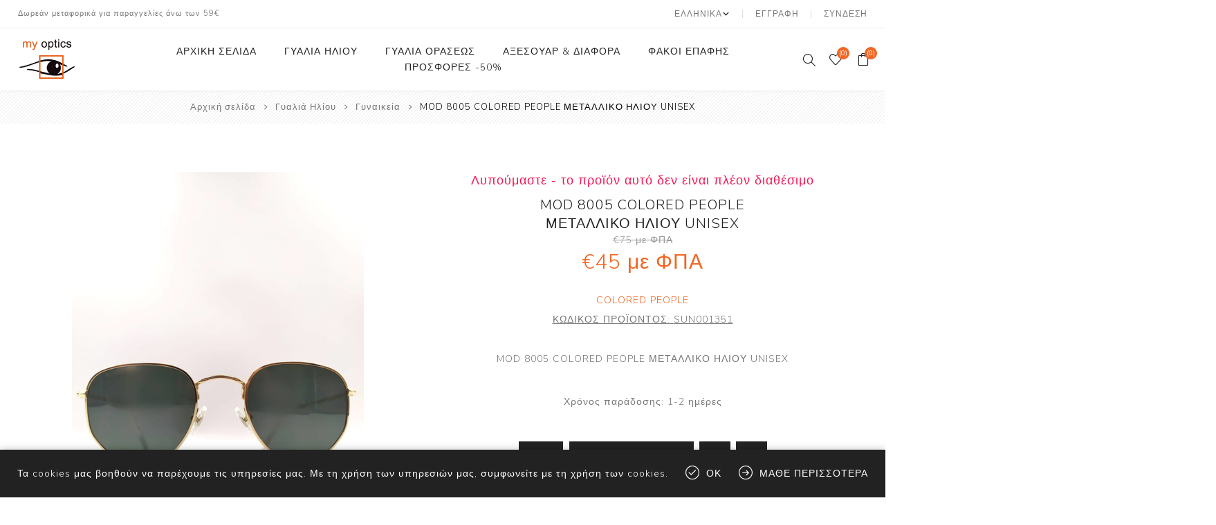

--- FILE ---
content_type: text/html; charset=utf-8
request_url: https://my-optics.gr/product-2659
body_size: 16440
content:
<!DOCTYPE html><html lang=el class=html-product-details-page><head><title>&#x3A3;&#x39F;&#x3AA;&#x39B;&#x395;&#x39D;&#x3A4;&#x391;&#x39A;&#x397; &#x39D;&#x399;&#x39A;. &#x39C;&#x391;&#x3A1;&#x399;&#x391; - &#x39A;&#x3B1;&#x3C4;&#x3AC;&#x3C3;&#x3C4;&#x3B7;&#x3BC;&#x3B1; &#x39F;&#x3C0;&#x3C4;&#x3B9;&#x3BA;&#x3CE;&#x3BD;. MOD 8005 COLORED PEOPLE &#x39C;&#x395;&#x3A4;&#x391;&#x39B;&#x39B;&#x399;&#x39A;&#x39F; &#x397;&#x39B;&#x399;&#x39F;&#x3A5; UNISEX</title><meta charset=UTF-8><meta name=description content="MOD 8005 COLORED PEOPLE ΜΕΤΑΛΛΙΚΟ ΗΛΙΟΥ UNISEX"><meta name=keywords content="Γυαλιά Ηλίου,Γυαλιά Οράσεως,Οπτικά,Καθαριστικά Οπτικών"><meta name=generator content=nopCommerce><meta name=viewport content="width=device-width, initial-scale=1.0, user-scalable=0, minimum-scale=1.0, maximum-scale=1.0"><link href="https://fonts.googleapis.com/css?family=Nunito+Sans:300,400,800&amp;subset=latin-ext&amp;display=swap" rel=stylesheet><meta property=og:type content=product><meta property=og:title content="MOD 8005 COLORED PEOPLE ΜΕΤΑΛΛΙΚΟ ΗΛΙΟΥ UNISEX"><meta property=og:description content="MOD 8005 COLORED PEOPLE ΜΕΤΑΛΛΙΚΟ ΗΛΙΟΥ UNISEX"><meta property=og:image content=https://my-optics.gr/images/thumbs/0022709_3016-001_750.jpg><meta property=og:image:url content=https://my-optics.gr/images/thumbs/0022709_3016-001_750.jpg><meta property=og:url content=https://my-optics.gr/product-2659><meta property=og:site_name content="Κατάστημα Οπτικών ΣΟΪΛΕΝΤΑΚΗ ΝΙΚ. ΜΑΡΙΑ"><meta property=twitter:card content=summary><meta property=twitter:site content="Κατάστημα Οπτικών ΣΟΪΛΕΝΤΑΚΗ ΝΙΚ. ΜΑΡΙΑ"><meta property=twitter:title content="MOD 8005 COLORED PEOPLE ΜΕΤΑΛΛΙΚΟ ΗΛΙΟΥ UNISEX"><meta property=twitter:description content="MOD 8005 COLORED PEOPLE ΜΕΤΑΛΛΙΚΟ ΗΛΙΟΥ UNISEX"><meta property=twitter:image content=https://my-optics.gr/images/thumbs/0022709_3016-001_750.jpg><meta property=twitter:url content=https://my-optics.gr/product-2659><link href=/Themes/Avenue/Content/css/styles.css rel=stylesheet><link href=/Themes/Avenue/Content/css/footable.css rel=stylesheet><link href=/Themes/Avenue/Content/css/mobile.css rel=stylesheet><link href=/Themes/Avenue/Content/css/480.css rel=stylesheet><link href=/Themes/Avenue/Content/css/768.css rel=stylesheet><link href=/Themes/Avenue/Content/css/1024.css rel=stylesheet><link href=/Themes/Avenue/Content/css/1200.css rel=stylesheet><link href=/Themes/Avenue/Content/css/1500.css rel=stylesheet><link href=/Themes/Avenue/Content/css/msie.css rel=stylesheet><link href=/Plugins/SevenSpikes.Core/Styles/perfect-scrollbar.min.css rel=stylesheet><link href=/Plugins/SevenSpikes.Nop.Plugins.CloudZoom/Themes/Avenue/Content/cloud-zoom/CloudZoom.css rel=stylesheet><link href=/lib/magnific-popup/magnific-popup.css rel=stylesheet><link href=/Plugins/SevenSpikes.Nop.Plugins.PrevNextProduct/Themes/Avenue/Content/prevnextproduct.css rel=stylesheet><link href=/Plugins/SevenSpikes.Nop.Plugins.MegaMenu/Themes/Avenue/Content/MegaMenu.css rel=stylesheet><link href=/Plugins/SevenSpikes.Nop.Plugins.InstantSearch/Themes/Avenue/Content/InstantSearch.css rel=stylesheet><link href=/Plugins/SevenSpikes.Nop.Plugins.AjaxCart/Themes/Avenue/Content/ajaxCart.css rel=stylesheet><link href=/Plugins/SevenSpikes.Nop.Plugins.ProductRibbons/Styles/Ribbons.common.css rel=stylesheet><link href=/Plugins/SevenSpikes.Nop.Plugins.ProductRibbons/Themes/Avenue/Content/Ribbons.css rel=stylesheet><link href=/Plugins/SevenSpikes.Nop.Plugins.QuickView/Themes/Avenue/Content/QuickView.css rel=stylesheet><link href=/lib/fineuploader/fine-uploader.min.css rel=stylesheet><link href="/Themes/Avenue/Content/css/theme.custom-1.css?v=23" rel=stylesheet><link rel=canonical href=https://my-optics.gr/product-2659><link rel=apple-touch-icon sizes=180x180 href=/icons/icons_0/apple-touch-icon.png><link rel=icon type=image/png sizes=32x32 href=/icons/icons_0/favicon-32x32.png><link rel=icon type=image/png sizes=192x192 href=/icons/icons_0/android-chrome-192x192.png><link rel=icon type=image/png sizes=16x16 href=/icons/icons_0/favicon-16x16.png><link rel=manifest href=/icons/icons_0/site.webmanifest><link rel=mask-icon href=/icons/icons_0/safari-pinned-tab.svg color=#5bbad5><link rel="shortcut icon" href=/icons/icons_0/favicon.ico><meta name=msapplication-TileColor content=#2d89ef><meta name=msapplication-TileImage content=/icons/icons_0/mstile-144x144.png><meta name=msapplication-config content=/icons/icons_0/browserconfig.xml><meta name=theme-color content=#ffffff><body class=product-details-page-body><div class=ajax-loading-block-window style=display:none></div><div id=dialog-notifications-success title=Ειδοποίηση style=display:none></div><div id=dialog-notifications-error title=Σφάλμα style=display:none></div><div id=dialog-notifications-warning title=Προειδοποίηση style=display:none></div><div id=bar-notification class=bar-notification-container data-close=Κλείσιμο></div><!--[if lte IE 8]><div style=clear:both;height:59px;text-align:center;position:relative><a href=http://www.microsoft.com/windows/internet-explorer/default.aspx target=_blank> <img src=/Themes/Avenue/Content/img/ie_warning.jpg height=42 width=820 alt="You are using an outdated browser. For a faster, safer browsing experience, upgrade for free today."> </a></div><![endif]--><div class="master-wrapper-page standard-gallery"><div class=overlayOffCanvas></div><div class=header-wrapper><div class=header><div class=header-upper><div class=header-text><span>Δωρεάν μεταφορικά για παραγγελίες άνω των 59€</span></div><div class="profile-links responsive-nav-content"><div class=responsive-nav-head><span class=text>Profile</span> <span class="button close-links"></span></div><div class=responsive-nav-body><div class=header-links><ul><li><a href="/register?returnUrl=%2Fproduct-2659" class=ico-register>Εγγραφή</a><li><a href="/login?returnUrl=%2Fproduct-2659" class=ico-login>Σύνδεση</a><li id=wishlistlink><a href=/wishlist class=ico-wishlist> <span class=wishlist-label>Αγαπημένα</span> <span class="wishlist-qty counter">(0)</span> </a><li id=topcartlink><a href=/cart class=ico-cart> <span class=cart-label>Καλάθι αγορών</span> <span class="cart-qty counter">(0)</span> </a></ul></div><div class=header-selects><div class=language-selector><select id=customerlanguage name=customerlanguage onchange=setLocation(this.value) aria-label="Επιλογή γλώσσας"><option selected value="https://my-optics.gr/changelanguage/2?returnUrl=%2Fproduct-2659">&#x395;&#x3BB;&#x3BB;&#x3B7;&#x3BD;&#x3B9;&#x3BA;&#x3AC;<option value="https://my-optics.gr/changelanguage/1?returnUrl=%2Fproduct-2659">English</select></div></div></div></div></div><div class=header-lower><div class=header-lower-inner><div class="header-logo-wrapper table-cell"><div class="nav-button menu-button"><span class=trigger title=Menu></span></div><div class=header-logo><a href="/" class=logo> <img alt="Κατάστημα Οπτικών ΣΟΪΛΕΝΤΑΚΗ ΝΙΚ. ΜΑΡΙΑ" src="https://www.my-optics.gr/images/thumbs/0015882_0005840_my-optics-logo-150 (1).jpeg"></a></div></div><div class="header-menu table-cell responsive-nav-content"><div class=responsive-nav-head><span class=text>Menu</span> <span class="button close-menu"></span></div><ul class=mega-menu data-isrtlenabled=false data-enableclickfordropdown=false><li><a href="/" title="Αρχική Σελίδα"><span> &#x391;&#x3C1;&#x3C7;&#x3B9;&#x3BA;&#x3AE; &#x3A3;&#x3B5;&#x3BB;&#x3AF;&#x3B4;&#x3B1;</span></a><li class="has-sublist with-dropdown-in-grid"><a class=with-subcategories href=/category-1><span>&#x393;&#x3C5;&#x3B1;&#x3BB;&#x3B9;&#x3AC; &#x397;&#x3BB;&#x3AF;&#x3BF;&#x3C5;</span></a><div class="dropdown categories fullWidth boxes-4"><div class=row-wrapper><div class=row><div class=box><div class=title><a href=/%CE%B3%CF%85%CE%BD%CE%B1%CE%B9%CE%BA%CE%B5%CE%AF%CE%B1 title=Γυναικεία><span>&#x393;&#x3C5;&#x3BD;&#x3B1;&#x3B9;&#x3BA;&#x3B5;&#x3AF;&#x3B1;</span></a></div><div class=picture><a href=/%CE%B3%CF%85%CE%BD%CE%B1%CE%B9%CE%BA%CE%B5%CE%AF%CE%B1 title="Εμφάνιση προϊόντων κατηγορίας Γυναικεία"> <img class=lazy alt="Εικόνα για την κατηγορία Γυναικεία" src="[data-uri]" data-original=https://www.my-optics.gr/images/thumbs/0000281_290.jpeg> </a></div></div><div class=box><div class=title><a href=/%CE%B1%CE%BD%CE%B4%CF%81%CE%B9%CE%BA%CE%AC title=Ανδρικά><span>&#x391;&#x3BD;&#x3B4;&#x3C1;&#x3B9;&#x3BA;&#x3AC;</span></a></div><div class=picture><a href=/%CE%B1%CE%BD%CE%B4%CF%81%CE%B9%CE%BA%CE%AC title="Εμφάνιση προϊόντων κατηγορίας Ανδρικά"> <img class=lazy alt="Εικόνα για την κατηγορία Ανδρικά" src="[data-uri]" data-original=https://www.my-optics.gr/images/thumbs/0000282_290.jpeg> </a></div></div><div class=box><div class=title><a href=/%CF%80%CE%B1%CE%B9%CE%B4%CE%B9%CE%BA%CE%AC title=Παιδικά><span>&#x3A0;&#x3B1;&#x3B9;&#x3B4;&#x3B9;&#x3BA;&#x3AC;</span></a></div><div class=picture><a href=/%CF%80%CE%B1%CE%B9%CE%B4%CE%B9%CE%BA%CE%AC title="Εμφάνιση προϊόντων κατηγορίας Παιδικά"> <img class=lazy alt="Εικόνα για την κατηγορία Παιδικά" src="[data-uri]" data-original="https://www.my-optics.gr/images/thumbs/0025946_kids sun3.jpg_290.jpg"> </a></div></div><div class=empty-box></div></div></div></div><li class="has-sublist with-dropdown-in-grid"><a class=with-subcategories href=/category-2><span>&#x393;&#x3C5;&#x3B1;&#x3BB;&#x3B9;&#x3AC; &#x39F;&#x3C1;&#x3AC;&#x3C3;&#x3B5;&#x3C9;&#x3C2;</span></a><div class="dropdown categories fullWidth boxes-4"><div class=row-wrapper><div class=row><div class=box><div class=title><a href=/%CE%B3%CF%85%CE%BD%CE%B1%CE%B9%CE%BA%CE%B5%CE%AF%CE%B1-2 title=Γυναικεία><span>&#x393;&#x3C5;&#x3BD;&#x3B1;&#x3B9;&#x3BA;&#x3B5;&#x3AF;&#x3B1;</span></a></div><div class=picture><a href=/%CE%B3%CF%85%CE%BD%CE%B1%CE%B9%CE%BA%CE%B5%CE%AF%CE%B1-2 title="Εμφάνιση προϊόντων κατηγορίας Γυναικεία"> <img class=lazy alt="Εικόνα για την κατηγορία Γυναικεία" src="[data-uri]" data-original=https://www.my-optics.gr/images/thumbs/0000289_290.jpeg> </a></div></div><div class=box><div class=title><a href=/%CE%B1%CE%BD%CE%B4%CF%81%CE%B9%CE%BA%CE%AC-2 title=Ανδρικά><span>&#x391;&#x3BD;&#x3B4;&#x3C1;&#x3B9;&#x3BA;&#x3AC;</span></a></div><div class=picture><a href=/%CE%B1%CE%BD%CE%B4%CF%81%CE%B9%CE%BA%CE%AC-2 title="Εμφάνιση προϊόντων κατηγορίας Ανδρικά"> <img class=lazy alt="Εικόνα για την κατηγορία Ανδρικά" src="[data-uri]" data-original=https://www.my-optics.gr/images/thumbs/0000285_290.jpeg> </a></div></div><div class=box><div class=title><a href=/%CF%80%CE%B1%CE%B9%CE%B4%CE%B9%CE%BA%CE%AC-2 title=Παιδικά><span>&#x3A0;&#x3B1;&#x3B9;&#x3B4;&#x3B9;&#x3BA;&#x3AC;</span></a></div><div class=picture><a href=/%CF%80%CE%B1%CE%B9%CE%B4%CE%B9%CE%BA%CE%AC-2 title="Εμφάνιση προϊόντων κατηγορίας Παιδικά"> <img class=lazy alt="Εικόνα για την κατηγορία Παιδικά" src="[data-uri]" data-original="https://www.my-optics.gr/images/thumbs/0025948_KIDS EYE.jpg_290.jpg"> </a></div></div><div class=empty-box></div></div></div></div><li class="has-sublist with-dropdown-in-grid"><a class=with-subcategories href=/%CE%B1%CE%BE%CE%B5%CF%83%CE%BF%CF%85%CE%AC%CF%81-%CE%B4%CE%B9%CE%AC%CF%86%CE%BF%CF%81%CE%B1><span>&#x391;&#x3BE;&#x3B5;&#x3C3;&#x3BF;&#x3C5;&#x3AC;&#x3C1; &amp; &#x394;&#x3B9;&#x3AC;&#x3C6;&#x3BF;&#x3C1;&#x3B1;</span></a><div class="dropdown categories fullWidth boxes-4"><div class=row-wrapper><div class=row><div class=box><div class=title><a href=/category-16 title="Αντιθαμβωτικά Πανάκια"><span>&#x391;&#x3BD;&#x3C4;&#x3B9;&#x3B8;&#x3B1;&#x3BC;&#x3B2;&#x3C9;&#x3C4;&#x3B9;&#x3BA;&#x3AC; &#x3A0;&#x3B1;&#x3BD;&#x3AC;&#x3BA;&#x3B9;&#x3B1;</span></a></div><div class=picture><a href=/category-16 title="Εμφάνιση προϊόντων κατηγορίας Αντιθαμβωτικά Πανάκια"> <img class=lazy alt="Εικόνα για την κατηγορία Αντιθαμβωτικά Πανάκια" src="[data-uri]" data-original=https://www.my-optics.gr/images/thumbs/0025951_A1.jpg_290.jpg> </a></div></div><div class=box><div class=title><a href=/category-17 title=Κορδόνια/Αλυσίδες><span>&#x39A;&#x3BF;&#x3C1;&#x3B4;&#x3CC;&#x3BD;&#x3B9;&#x3B1;/&#x391;&#x3BB;&#x3C5;&#x3C3;&#x3AF;&#x3B4;&#x3B5;&#x3C2;</span></a></div><div class=picture><a href=/category-17 title="Εμφάνιση προϊόντων κατηγορίας Κορδόνια/Αλυσίδες"> <img class=lazy alt="Εικόνα για την κατηγορία Κορδόνια/Αλυσίδες" src="[data-uri]" data-original=https://www.my-optics.gr/images/thumbs/0025952_Z1.jpg_290.jpg> </a></div></div><div class=box><div class=title><a href=/category-18 title="Σπρέυ Καθαρισμού"><span>&#x3A3;&#x3C0;&#x3C1;&#x3AD;&#x3C5; &#x39A;&#x3B1;&#x3B8;&#x3B1;&#x3C1;&#x3B9;&#x3C3;&#x3BC;&#x3BF;&#x3CD;</span></a></div><div class=picture><a href=/category-18 title="Εμφάνιση προϊόντων κατηγορίας Σπρέυ Καθαρισμού"> <img class=lazy alt="Εικόνα για την κατηγορία Σπρέυ Καθαρισμού" src="[data-uri]" data-original=https://www.my-optics.gr/images/thumbs/0025953_A2.jpg_290.jpg> </a></div></div><div class=box><div class=title><a href=/category-19 title="Πρόσθετα Ηλίου"><span>&#x3A0;&#x3C1;&#x3CC;&#x3C3;&#x3B8;&#x3B5;&#x3C4;&#x3B1; &#x397;&#x3BB;&#x3AF;&#x3BF;&#x3C5;</span></a></div><div class=picture><a href=/category-19 title="Εμφάνιση προϊόντων κατηγορίας Πρόσθετα Ηλίου"> <img class=lazy alt="Εικόνα για την κατηγορία Πρόσθετα Ηλίου" src="[data-uri]" data-original=https://www.my-optics.gr/images/thumbs/0025954_CLIP.jpg_290.jpg> </a></div></div></div><div class=row><div class=box><div class=title><a href=/category-20 title="Έτοιμα Πρεσβυωπίας - PC"><span>&#x388;&#x3C4;&#x3BF;&#x3B9;&#x3BC;&#x3B1; &#x3A0;&#x3C1;&#x3B5;&#x3C3;&#x3B2;&#x3C5;&#x3C9;&#x3C0;&#x3AF;&#x3B1;&#x3C2; - PC</span></a></div><div class=picture><a href=/category-20 title="Εμφάνιση προϊόντων κατηγορίας Έτοιμα Πρεσβυωπίας - PC"> <img class=lazy alt="Εικόνα για την κατηγορία Έτοιμα Πρεσβυωπίας - PC" src="[data-uri]" data-original=https://www.my-optics.gr/images/thumbs/0025955_MODE.jpg_290.jpg> </a></div></div><div class=empty-box></div><div class=empty-box></div><div class=empty-box></div></div></div></div><li class="has-sublist with-dropdown-in-grid"><a class=with-subcategories href=/%CF%86%CE%B1%CE%BA%CE%BF%CE%AF-%CE%B5%CF%80%CE%B1%CF%86%CE%AE%CF%82><span>&#x3A6;&#x3B1;&#x3BA;&#x3BF;&#x3AF; &#x395;&#x3C0;&#x3B1;&#x3C6;&#x3AE;&#x3C2;</span></a><div class="dropdown categories fullWidth boxes-4"><div class=row-wrapper><div class=row><div class=box><div class=title><a href=/category-15 title="Μαλακοί Φακοί Επαφής"><span>&#x39C;&#x3B1;&#x3BB;&#x3B1;&#x3BA;&#x3BF;&#x3AF; &#x3A6;&#x3B1;&#x3BA;&#x3BF;&#x3AF; &#x395;&#x3C0;&#x3B1;&#x3C6;&#x3AE;&#x3C2;</span></a></div><div class=picture><a href=/category-15 title="Εμφάνιση προϊόντων κατηγορίας Μαλακοί Φακοί Επαφής"> <img class=lazy alt="Εικόνα για την κατηγορία Μαλακοί Φακοί Επαφής" src="[data-uri]" data-original=https://www.my-optics.gr/images/thumbs/0025950_01.jpg_290.jpg> </a></div><ul class=subcategories><li class=subcategory-item><a href=/category-13 title=Μηνιαίοι><span>&#x39C;&#x3B7;&#x3BD;&#x3B9;&#x3B1;&#x3AF;&#x3BF;&#x3B9;</span></a><li class=subcategory-item><a href=/category-14 title=Ημερήσιοι><span>&#x397;&#x3BC;&#x3B5;&#x3C1;&#x3AE;&#x3C3;&#x3B9;&#x3BF;&#x3B9;</span></a></ul></div><div class=box><div class=title><a href=/category-4 title="Υγρά Φακών Επαφής"><span>&#x3A5;&#x3B3;&#x3C1;&#x3AC; &#x3A6;&#x3B1;&#x3BA;&#x3CE;&#x3BD; &#x395;&#x3C0;&#x3B1;&#x3C6;&#x3AE;&#x3C2;</span></a></div><div class=picture><a href=/category-4 title="Εμφάνιση προϊόντων κατηγορίας Υγρά Φακών Επαφής"> <img class=lazy alt="Εικόνα για την κατηγορία Υγρά Φακών Επαφής" src="[data-uri]" data-original=https://www.my-optics.gr/images/thumbs/0025945_closeup-contact-lens-daily-cleaning-routine-concept_53876-32051.jpg_290.jpg> </a></div></div><div class=box><div class=title><a href=/category-8 title="Οφθαλμικές Σταγόνες"><span>&#x39F;&#x3C6;&#x3B8;&#x3B1;&#x3BB;&#x3BC;&#x3B9;&#x3BA;&#x3AD;&#x3C2; &#x3A3;&#x3C4;&#x3B1;&#x3B3;&#x3CC;&#x3BD;&#x3B5;&#x3C2;</span></a></div><div class=picture><a href=/category-8 title="Εμφάνιση προϊόντων κατηγορίας Οφθαλμικές Σταγόνες"> <img class=lazy alt="Εικόνα για την κατηγορία Οφθαλμικές Σταγόνες" src="[data-uri]" data-original=https://www.my-optics.gr/images/thumbs/0025947_man-using-eye-drops-close-up_23-2148696692.jpg_290.jpg> </a></div></div><div class=empty-box></div></div></div></div><li class="has-sublist with-dropdown-in-grid"><a class=with-subcategories href=/%CF%80%CF%81%CE%BF%CF%83%CF%86%CE%BF%CF%81%CE%AD%CF%82-50><span>&#x3A0;&#x3C1;&#x3BF;&#x3C3;&#x3C6;&#x3BF;&#x3C1;&#x3AD;&#x3C2; -50%</span></a><div class="dropdown categories fullWidth boxes-4"><div class=row-wrapper><div class=row><div class=box><div class=title><a href=/%CE%B3%CF%85%CE%BD%CE%B1%CE%B9%CE%BA%CE%B5%CE%AF%CE%B1-3 title=Γυναικεία><span>&#x393;&#x3C5;&#x3BD;&#x3B1;&#x3B9;&#x3BA;&#x3B5;&#x3AF;&#x3B1;</span></a></div><div class=picture><a href=/%CE%B3%CF%85%CE%BD%CE%B1%CE%B9%CE%BA%CE%B5%CE%AF%CE%B1-3 title="Εμφάνιση προϊόντων κατηγορίας Γυναικεία"> <img class=lazy alt="Εικόνα για την κατηγορία Γυναικεία" src="[data-uri]" data-original=https://www.my-optics.gr/images/thumbs/0000720_290.jpeg> </a></div><ul class=subcategories><li class=subcategory-item><a href=/category-26 title="Γυαλιά Ηλίου"><span>&#x393;&#x3C5;&#x3B1;&#x3BB;&#x3B9;&#x3AC; &#x397;&#x3BB;&#x3AF;&#x3BF;&#x3C5;</span></a><li class=subcategory-item><a href=/category-27 title="Γυαλιά Οράσεως"><span>&#x393;&#x3C5;&#x3B1;&#x3BB;&#x3B9;&#x3AC; &#x39F;&#x3C1;&#x3AC;&#x3C3;&#x3B5;&#x3C9;&#x3C2;</span></a></ul></div><div class=box><div class=title><a href=/%CE%B1%CE%BD%CE%B4%CF%81%CE%B9%CE%BA%CE%AC-3 title=Ανδρικά><span>&#x391;&#x3BD;&#x3B4;&#x3C1;&#x3B9;&#x3BA;&#x3AC;</span></a></div><div class=picture><a href=/%CE%B1%CE%BD%CE%B4%CF%81%CE%B9%CE%BA%CE%AC-3 title="Εμφάνιση προϊόντων κατηγορίας Ανδρικά"> <img class=lazy alt="Εικόνα για την κατηγορία Ανδρικά" src="[data-uri]" data-original="https://www.my-optics.gr/images/thumbs/0025957_MENS NEW 2.jpg_290.jpg"> </a></div><ul class=subcategories><li class=subcategory-item><a href=/category-23 title="Γυαλιά Ηλίου"><span>&#x393;&#x3C5;&#x3B1;&#x3BB;&#x3B9;&#x3AC; &#x397;&#x3BB;&#x3AF;&#x3BF;&#x3C5;</span></a><li class=subcategory-item><a href=/category-24 title="Γυαλιά Οράσεως"><span>&#x393;&#x3C5;&#x3B1;&#x3BB;&#x3B9;&#x3AC; &#x39F;&#x3C1;&#x3AC;&#x3C3;&#x3B5;&#x3C9;&#x3C2;</span></a></ul></div><div class=box><div class=title><a href=/%CF%80%CE%B1%CE%B9%CE%B4%CE%B9%CE%BA%CE%AC-3 title=Παιδικά><span>&#x3A0;&#x3B1;&#x3B9;&#x3B4;&#x3B9;&#x3BA;&#x3AC;</span></a></div><div class=picture><a href=/%CF%80%CE%B1%CE%B9%CE%B4%CE%B9%CE%BA%CE%AC-3 title="Εμφάνιση προϊόντων κατηγορίας Παιδικά"> <img class=lazy alt="Εικόνα για την κατηγορία Παιδικά" src="[data-uri]" data-original=https://www.my-optics.gr/images/thumbs/0000722_290.jpeg> </a></div><ul class=subcategories><li class=subcategory-item><a href=/category-29 title="Γυαλιά Ηλίου"><span>&#x393;&#x3C5;&#x3B1;&#x3BB;&#x3B9;&#x3AC; &#x397;&#x3BB;&#x3AF;&#x3BF;&#x3C5;</span></a><li class=subcategory-item><a href=/category-30 title="Γυαλιά Οράσεως"><span>&#x393;&#x3C5;&#x3B1;&#x3BB;&#x3B9;&#x3AC; &#x39F;&#x3C1;&#x3AC;&#x3C3;&#x3B5;&#x3C9;&#x3C2;</span></a></ul></div><div class=empty-box></div></div></div></div></ul><div class=menu-title><span>Menu</span></div><ul class=mega-menu-responsive><li><a href="/" title="Αρχική Σελίδα"><span> &#x391;&#x3C1;&#x3C7;&#x3B9;&#x3BA;&#x3AE; &#x3A3;&#x3B5;&#x3BB;&#x3AF;&#x3B4;&#x3B1;</span></a><li class=has-sublist><a class=with-subcategories href=/category-1><span>&#x393;&#x3C5;&#x3B1;&#x3BB;&#x3B9;&#x3AC; &#x397;&#x3BB;&#x3AF;&#x3BF;&#x3C5;</span></a> <button class="trigger plus-button"></button><div class=sublist-wrap><div class="responsive-nav-head back-button"><span class=text><button>Back</button></span></div><ul class=sublist><li><a class=lastLevelCategory href=/%CE%B3%CF%85%CE%BD%CE%B1%CE%B9%CE%BA%CE%B5%CE%AF%CE%B1 title=Γυναικεία><span>&#x393;&#x3C5;&#x3BD;&#x3B1;&#x3B9;&#x3BA;&#x3B5;&#x3AF;&#x3B1;</span></a><li><a class=lastLevelCategory href=/%CE%B1%CE%BD%CE%B4%CF%81%CE%B9%CE%BA%CE%AC title=Ανδρικά><span>&#x391;&#x3BD;&#x3B4;&#x3C1;&#x3B9;&#x3BA;&#x3AC;</span></a><li><a class=lastLevelCategory href=/%CF%80%CE%B1%CE%B9%CE%B4%CE%B9%CE%BA%CE%AC title=Παιδικά><span>&#x3A0;&#x3B1;&#x3B9;&#x3B4;&#x3B9;&#x3BA;&#x3AC;</span></a></ul></div><li class=has-sublist><a class=with-subcategories href=/category-2><span>&#x393;&#x3C5;&#x3B1;&#x3BB;&#x3B9;&#x3AC; &#x39F;&#x3C1;&#x3AC;&#x3C3;&#x3B5;&#x3C9;&#x3C2;</span></a> <button class="trigger plus-button"></button><div class=sublist-wrap><div class="responsive-nav-head back-button"><span class=text><button>Back</button></span></div><ul class=sublist><li><a class=lastLevelCategory href=/%CE%B3%CF%85%CE%BD%CE%B1%CE%B9%CE%BA%CE%B5%CE%AF%CE%B1-2 title=Γυναικεία><span>&#x393;&#x3C5;&#x3BD;&#x3B1;&#x3B9;&#x3BA;&#x3B5;&#x3AF;&#x3B1;</span></a><li><a class=lastLevelCategory href=/%CE%B1%CE%BD%CE%B4%CF%81%CE%B9%CE%BA%CE%AC-2 title=Ανδρικά><span>&#x391;&#x3BD;&#x3B4;&#x3C1;&#x3B9;&#x3BA;&#x3AC;</span></a><li><a class=lastLevelCategory href=/%CF%80%CE%B1%CE%B9%CE%B4%CE%B9%CE%BA%CE%AC-2 title=Παιδικά><span>&#x3A0;&#x3B1;&#x3B9;&#x3B4;&#x3B9;&#x3BA;&#x3AC;</span></a></ul></div><li class=has-sublist><a class=with-subcategories href=/%CE%B1%CE%BE%CE%B5%CF%83%CE%BF%CF%85%CE%AC%CF%81-%CE%B4%CE%B9%CE%AC%CF%86%CE%BF%CF%81%CE%B1><span>&#x391;&#x3BE;&#x3B5;&#x3C3;&#x3BF;&#x3C5;&#x3AC;&#x3C1; &amp; &#x394;&#x3B9;&#x3AC;&#x3C6;&#x3BF;&#x3C1;&#x3B1;</span></a> <button class="trigger plus-button"></button><div class=sublist-wrap><div class="responsive-nav-head back-button"><span class=text><button>Back</button></span></div><ul class=sublist><li><a class=lastLevelCategory href=/category-16 title="Αντιθαμβωτικά Πανάκια"><span>&#x391;&#x3BD;&#x3C4;&#x3B9;&#x3B8;&#x3B1;&#x3BC;&#x3B2;&#x3C9;&#x3C4;&#x3B9;&#x3BA;&#x3AC; &#x3A0;&#x3B1;&#x3BD;&#x3AC;&#x3BA;&#x3B9;&#x3B1;</span></a><li><a class=lastLevelCategory href=/category-17 title=Κορδόνια/Αλυσίδες><span>&#x39A;&#x3BF;&#x3C1;&#x3B4;&#x3CC;&#x3BD;&#x3B9;&#x3B1;/&#x391;&#x3BB;&#x3C5;&#x3C3;&#x3AF;&#x3B4;&#x3B5;&#x3C2;</span></a><li><a class=lastLevelCategory href=/category-18 title="Σπρέυ Καθαρισμού"><span>&#x3A3;&#x3C0;&#x3C1;&#x3AD;&#x3C5; &#x39A;&#x3B1;&#x3B8;&#x3B1;&#x3C1;&#x3B9;&#x3C3;&#x3BC;&#x3BF;&#x3CD;</span></a><li><a class=lastLevelCategory href=/category-19 title="Πρόσθετα Ηλίου"><span>&#x3A0;&#x3C1;&#x3CC;&#x3C3;&#x3B8;&#x3B5;&#x3C4;&#x3B1; &#x397;&#x3BB;&#x3AF;&#x3BF;&#x3C5;</span></a><li><a class=lastLevelCategory href=/category-20 title="Έτοιμα Πρεσβυωπίας - PC"><span>&#x388;&#x3C4;&#x3BF;&#x3B9;&#x3BC;&#x3B1; &#x3A0;&#x3C1;&#x3B5;&#x3C3;&#x3B2;&#x3C5;&#x3C9;&#x3C0;&#x3AF;&#x3B1;&#x3C2; - PC</span></a></ul></div><li class=has-sublist><a class=with-subcategories href=/%CF%86%CE%B1%CE%BA%CE%BF%CE%AF-%CE%B5%CF%80%CE%B1%CF%86%CE%AE%CF%82><span>&#x3A6;&#x3B1;&#x3BA;&#x3BF;&#x3AF; &#x395;&#x3C0;&#x3B1;&#x3C6;&#x3AE;&#x3C2;</span></a> <button class="trigger plus-button"></button><div class=sublist-wrap><div class="responsive-nav-head back-button"><span class=text><button>Back</button></span></div><ul class=sublist><li class=has-sublist><a class=with-subcategories href=/category-15 title="Μαλακοί Φακοί Επαφής"><span>&#x39C;&#x3B1;&#x3BB;&#x3B1;&#x3BA;&#x3BF;&#x3AF; &#x3A6;&#x3B1;&#x3BA;&#x3BF;&#x3AF; &#x395;&#x3C0;&#x3B1;&#x3C6;&#x3AE;&#x3C2;</span></a> <button class="trigger plus-button"></button><div class=sublist-wrap><div class="responsive-nav-head back-button"><span class=text><button>Back</button></span></div><ul class=sublist><li><a class=lastLevelCategory href=/category-13 title=Μηνιαίοι><span>&#x39C;&#x3B7;&#x3BD;&#x3B9;&#x3B1;&#x3AF;&#x3BF;&#x3B9;</span></a><li><a class=lastLevelCategory href=/category-14 title=Ημερήσιοι><span>&#x397;&#x3BC;&#x3B5;&#x3C1;&#x3AE;&#x3C3;&#x3B9;&#x3BF;&#x3B9;</span></a></ul></div><li><a class=lastLevelCategory href=/category-4 title="Υγρά Φακών Επαφής"><span>&#x3A5;&#x3B3;&#x3C1;&#x3AC; &#x3A6;&#x3B1;&#x3BA;&#x3CE;&#x3BD; &#x395;&#x3C0;&#x3B1;&#x3C6;&#x3AE;&#x3C2;</span></a><li><a class=lastLevelCategory href=/category-8 title="Οφθαλμικές Σταγόνες"><span>&#x39F;&#x3C6;&#x3B8;&#x3B1;&#x3BB;&#x3BC;&#x3B9;&#x3BA;&#x3AD;&#x3C2; &#x3A3;&#x3C4;&#x3B1;&#x3B3;&#x3CC;&#x3BD;&#x3B5;&#x3C2;</span></a></ul></div><li class=has-sublist><a class=with-subcategories href=/%CF%80%CF%81%CE%BF%CF%83%CF%86%CE%BF%CF%81%CE%AD%CF%82-50><span>&#x3A0;&#x3C1;&#x3BF;&#x3C3;&#x3C6;&#x3BF;&#x3C1;&#x3AD;&#x3C2; -50%</span></a> <button class="trigger plus-button"></button><div class=sublist-wrap><div class="responsive-nav-head back-button"><span class=text><button>Back</button></span></div><ul class=sublist><li class=has-sublist><a class=with-subcategories href=/%CE%B3%CF%85%CE%BD%CE%B1%CE%B9%CE%BA%CE%B5%CE%AF%CE%B1-3 title=Γυναικεία><span>&#x393;&#x3C5;&#x3BD;&#x3B1;&#x3B9;&#x3BA;&#x3B5;&#x3AF;&#x3B1;</span></a> <button class="trigger plus-button"></button><div class=sublist-wrap><div class="responsive-nav-head back-button"><span class=text><button>Back</button></span></div><ul class=sublist><li><a class=lastLevelCategory href=/category-26 title="Γυαλιά Ηλίου"><span>&#x393;&#x3C5;&#x3B1;&#x3BB;&#x3B9;&#x3AC; &#x397;&#x3BB;&#x3AF;&#x3BF;&#x3C5;</span></a><li><a class=lastLevelCategory href=/category-27 title="Γυαλιά Οράσεως"><span>&#x393;&#x3C5;&#x3B1;&#x3BB;&#x3B9;&#x3AC; &#x39F;&#x3C1;&#x3AC;&#x3C3;&#x3B5;&#x3C9;&#x3C2;</span></a></ul></div><li class=has-sublist><a class=with-subcategories href=/%CE%B1%CE%BD%CE%B4%CF%81%CE%B9%CE%BA%CE%AC-3 title=Ανδρικά><span>&#x391;&#x3BD;&#x3B4;&#x3C1;&#x3B9;&#x3BA;&#x3AC;</span></a> <button class="trigger plus-button"></button><div class=sublist-wrap><div class="responsive-nav-head back-button"><span class=text><button>Back</button></span></div><ul class=sublist><li><a class=lastLevelCategory href=/category-23 title="Γυαλιά Ηλίου"><span>&#x393;&#x3C5;&#x3B1;&#x3BB;&#x3B9;&#x3AC; &#x397;&#x3BB;&#x3AF;&#x3BF;&#x3C5;</span></a><li><a class=lastLevelCategory href=/category-24 title="Γυαλιά Οράσεως"><span>&#x393;&#x3C5;&#x3B1;&#x3BB;&#x3B9;&#x3AC; &#x39F;&#x3C1;&#x3AC;&#x3C3;&#x3B5;&#x3C9;&#x3C2;</span></a></ul></div><li class=has-sublist><a class=with-subcategories href=/%CF%80%CE%B1%CE%B9%CE%B4%CE%B9%CE%BA%CE%AC-3 title=Παιδικά><span>&#x3A0;&#x3B1;&#x3B9;&#x3B4;&#x3B9;&#x3BA;&#x3AC;</span></a> <button class="trigger plus-button"></button><div class=sublist-wrap><div class="responsive-nav-head back-button"><span class=text><button>Back</button></span></div><ul class=sublist><li><a class=lastLevelCategory href=/category-29 title="Γυαλιά Ηλίου"><span>&#x393;&#x3C5;&#x3B1;&#x3BB;&#x3B9;&#x3AC; &#x397;&#x3BB;&#x3AF;&#x3BF;&#x3C5;</span></a><li><a class=lastLevelCategory href=/category-30 title="Γυαλιά Οράσεως"><span>&#x393;&#x3C5;&#x3B1;&#x3BB;&#x3B9;&#x3AC; &#x39F;&#x3C1;&#x3AC;&#x3C3;&#x3B5;&#x3C9;&#x3C2;</span></a></ul></div></ul></div></ul></div><div class="responsive-nav-wrapper table-cell"><div class="nav-button search-button"><span class=trigger title=Αναζήτηση></span></div><div class="nav-button personal-button"><span class=trigger title=Profile></span></div><div class="nav-button wishlist-button"><a class=trigger title=Αγαπημένα href=/wishlist><span class="counter wishlist-qty">(0)</span></a></div><div class="nav-button cart-button"><a class=trigger title="Καλάθι αγορών" href=/cart><span class="counter cart-qty">(0)</span></a></div></div></div></div><div class="search-box store-search-box responsive-nav-content"><div class=responsive-nav-head><span class=text>Αναζήτηση</span> <span class="button close-search"></span></div><div class=responsive-nav-body><form method=get class=search-form id=small-search-box-form action=/search><input type=text class=search-box-text id=small-searchterms autocomplete=off name=q placeholder=Αναζήτηση aria-label=Αναζήτηση> <input type=hidden class=instantSearchResourceElement data-highlightfirstfoundelement=true data-minkeywordlength=3 data-defaultproductsortoption=0 data-instantsearchurl=/instantSearchFor data-searchpageurl=/search data-searchinproductdescriptions=true data-numberofvisibleproducts=2> <button type=submit class="button-1 search-box-button" value=Αναζήτηση>Αναζήτηση</button></form></div></div><div class="flyout-cart responsive-nav-content"><div class=responsive-nav-head><span class=text>Καλάθι αγορών</span> <span class="button close-cart"></span></div><div class=responsive-nav-body><div id=flyout-cart data-removeitemfromcarturl=/AvenueTheme/RemoveItemFromCart data-flyoutcarturl=/AvenueTheme/FlyoutShoppingCart><div class=mini-shopping-cart><div class=count>Δεν υπάρχουν προϊόντα στο καλάθι σας.</div></div></div></div></div></div></div><div class=breadcrumb><ul itemscope itemtype=http://schema.org/BreadcrumbList><li><span> <a href="/"> <span>Αρχική σελίδα</span> </a> </span> <span class=delimiter>/</span><li itemprop=itemListElement itemscope itemtype=http://schema.org/ListItem><a href=/category-1 itemprop=item> <span itemprop=name>&#x393;&#x3C5;&#x3B1;&#x3BB;&#x3B9;&#x3AC; &#x397;&#x3BB;&#x3AF;&#x3BF;&#x3C5;</span> </a> <span class=delimiter>/</span><meta itemprop=position content=1><li itemprop=itemListElement itemscope itemtype=http://schema.org/ListItem><a href=/%CE%B3%CF%85%CE%BD%CE%B1%CE%B9%CE%BA%CE%B5%CE%AF%CE%B1 itemprop=item> <span itemprop=name>&#x393;&#x3C5;&#x3BD;&#x3B1;&#x3B9;&#x3BA;&#x3B5;&#x3AF;&#x3B1;</span> </a> <span class=delimiter>/</span><meta itemprop=position content=2><li itemprop=itemListElement itemscope itemtype=http://schema.org/ListItem><strong class=current-item itemprop=name>MOD 8005 COLORED PEOPLE &#x39C;&#x395;&#x3A4;&#x391;&#x39B;&#x39B;&#x399;&#x39A;&#x39F; &#x397;&#x39B;&#x399;&#x39F;&#x3A5; UNISEX</strong> <span itemprop=item itemscope itemtype=http://schema.org/Thing id=/product-2659> </span><meta itemprop=position content=3></ul></div><div class=master-wrapper-content><div class=ajaxCartInfo data-getajaxcartbuttonurl=/NopAjaxCart/GetAjaxCartButtonsAjax data-productpageaddtocartbuttonselector=.add-to-cart-button data-productboxaddtocartbuttonselector=.product-box-add-to-cart-button data-productboxproductitemelementselector=.product-item data-usenopnotification=False data-nopnotificationresource="The product has been added to your &lt;a href=&#34;/cart&#34;>shopping cart&lt;/a>" data-enableonproductpage=True data-enableoncatalogpages=True data-minishoppingcartquatityformattingresource=({0}) data-miniwishlistquatityformattingresource=({0}) data-addtowishlistbuttonselector=.add-to-wishlist-button></div><input id=addProductVariantToCartUrl name=addProductVariantToCartUrl type=hidden value=/AddProductFromProductDetailsPageToCartAjax> <input id=addProductToCartUrl name=addProductToCartUrl type=hidden value=/AddProductToCartAjax> <input id=miniShoppingCartUrl name=miniShoppingCartUrl type=hidden value=/MiniShoppingCart> <input id=flyoutShoppingCartUrl name=flyoutShoppingCartUrl type=hidden value=/NopAjaxCartFlyoutShoppingCart> <input id=checkProductAttributesUrl name=checkProductAttributesUrl type=hidden value=/CheckIfProductOrItsAssociatedProductsHasAttributes> <input id=getMiniProductDetailsViewUrl name=getMiniProductDetailsViewUrl type=hidden value=/GetMiniProductDetailsView> <input id=flyoutShoppingCartPanelSelector name=flyoutShoppingCartPanelSelector type=hidden value=#flyout-cart> <input id=shoppingCartMenuLinkSelector name=shoppingCartMenuLinkSelector type=hidden value=.cart-qty> <input id=wishlistMenuLinkSelector name=wishlistMenuLinkSelector type=hidden value=span.wishlist-qty><div id=product-ribbon-info data-productid=2659 data-productboxselector=".product-item, .item-holder" data-productboxpicturecontainerselector=".picture, .item-picture" data-productpagepicturesparentcontainerselector=.product-essential data-productpagebugpicturecontainerselector=.picture data-retrieveproductribbonsurl=/RetrieveProductRibbons></div><div class=quickViewData data-productselector=.product-item data-productselectorchild=".buttons .wrap" data-retrievequickviewurl=/quickviewdata data-quickviewbuttontext="Quick View" data-quickviewbuttontitle="Quick View" data-isquickviewpopupdraggable=True data-enablequickviewpopupoverlay=True data-accordionpanelsheightstyle=content data-getquickviewbuttonroute=/getquickviewbutton></div><div class=master-column-wrapper><div class=center-1><div class="page product-details-page"><div class=page-body><form method=post id=product-details-form action=/product-2659><div itemscope itemtype=http://schema.org/Product data-productid=2659><div class=product-essential><input type=hidden class=cloudZoomAdjustPictureOnProductAttributeValueChange data-productid=2659 data-isintegratedbywidget=true> <input type=hidden class=cloudZoomEnableClickToZoom><div class="gallery sevenspikes-cloudzoom-gallery"><div class=picture-wrapper><div class=picture id=sevenspikes-cloud-zoom data-zoomwindowelementid="" data-selectoroftheparentelementofthecloudzoomwindow="" data-defaultimagecontainerselector=".product-essential .gallery" data-zoom-window-width=500 data-zoom-window-height=500><a href=https://my-optics.gr/images/thumbs/0022709_3016-001.jpg data-full-image-url=https://my-optics.gr/images/thumbs/0022709_3016-001.jpg class=picture-link id=zoom1> <img src=https://my-optics.gr/images/thumbs/0022709_3016-001_750.jpg alt="Εικόνα της MOD 8005 COLORED PEOPLE ΜΕΤΑΛΛΙΚΟ ΗΛΙΟΥ UNISEX" class=cloudzoom id=cloudZoomImage itemprop=image data-cloudzoom="appendSelector: '.picture-wrapper', zoomPosition: 'inside', zoomOffsetX: 0, captionPosition: 'bottom', tintOpacity: 0, zoomWidth: 500, zoomHeight: 500, easing: 3, touchStartDelay: true, zoomFlyOut: false, disableZoom: 'auto'"> </a></div></div><div class=picture-thumbs><a class="cloudzoom-gallery thumb-item" data-full-image-url=https://my-optics.gr/images/thumbs/0022709_3016-001.jpg data-cloudzoom="appendSelector: '.picture-wrapper', zoomPosition: 'inside', zoomOffsetX: 0, captionPosition: 'bottom', tintOpacity: 0, zoomWidth: 500, zoomHeight: 500, useZoom: '.cloudzoom', image: 'https://my-optics.gr/images/thumbs/0022709_3016-001_750.jpg', zoomImage: 'https://my-optics.gr/images/thumbs/0022709_3016-001.jpg', easing: 3, touchStartDelay: true, zoomFlyOut: false, disableZoom: 'auto'"> <img class=cloud-zoom-gallery-img src=https://my-optics.gr/images/thumbs/0022709_3016-001_750.jpg alt="Εικόνα της MOD 8005 COLORED PEOPLE ΜΕΤΑΛΛΙΚΟ ΗΛΙΟΥ UNISEX"> </a> <a class="cloudzoom-gallery thumb-item" data-full-image-url=https://my-optics.gr/images/thumbs/0022710_3016-002.jpg data-cloudzoom="appendSelector: '.picture-wrapper', zoomPosition: 'inside', zoomOffsetX: 0, captionPosition: 'bottom', tintOpacity: 0, zoomWidth: 500, zoomHeight: 500, useZoom: '.cloudzoom', image: 'https://my-optics.gr/images/thumbs/0022710_3016-002_750.jpg', zoomImage: 'https://my-optics.gr/images/thumbs/0022710_3016-002.jpg', easing: 3, touchStartDelay: true, zoomFlyOut: false, disableZoom: 'auto'"> <img class=cloud-zoom-gallery-img src=https://my-optics.gr/images/thumbs/0022710_3016-002_750.jpg alt="Εικόνα της MOD 8005 COLORED PEOPLE ΜΕΤΑΛΛΙΚΟ ΗΛΙΟΥ UNISEX"> </a></div></div><div class=overview><div class=product-name><div class=discontinued-product><h4>Λυπούμαστε - το προϊόν αυτό δεν είναι πλέον διαθέσιμο</h4></div><h1 itemprop=name><span>MOD 8005 COLORED PEOPLE &#x39C;&#x395;&#x3A4;&#x391;&#x39B;&#x39B;&#x399;&#x39A;&#x39F; &#x397;&#x39B;&#x399;&#x39F;&#x3A5; UNISEX</span></h1><div class=prices itemprop=offers itemscope itemtype=http://schema.org/Offer><div class=old-product-price><label>Παλιά τιμή:</label> <span>&#x20AC;75 &#x3BC;&#x3B5; &#x3A6;&#x3A0;&#x391;</span></div><div class=product-price><label>Τιμή:</label> <span itemprop=price content=45.00 class=price-value-2659> €45 με ΦΠΑ </span></div><meta itemprop=priceCurrency content=EUR></div></div><div class=manufacturers><span class=label>Κατασκευαστής:</span> <span class=value> <a href=/colored-people>COLORED PEOPLE</a> </span></div><div class=additional-details><div class=sku><span class=label>ΚΩΔΙΚΟΣ ΠΡΟΪΟΝΤΟΣ:</span> <span class=value itemprop=sku id=sku-2659>SUN001351</span></div></div><div class=short-description>MOD 8005 COLORED PEOPLE ΜΕΤΑΛΛΙΚΟ ΗΛΙΟΥ UNISEX</div><div class=delivery><div class=delivery-date><span class=label>Χρόνος παράδοσης:</span> <span class=value>1-2 &#x3B7;&#x3BC;&#x3AD;&#x3C1;&#x3B5;&#x3C2;</span></div></div><div class=cart-buttons-wrapper><div class=add-to-cart><div class=add-to-cart-panel><input class=qty-input type=text data-val=true data-val-required="The Ποσότητα field is required." id=addtocart_2659_EnteredQuantity name=addtocart_2659.EnteredQuantity value=1> <button type=button id=add-to-cart-button-2659 class="button-1 add-to-cart-button" value=+Καλάθι data-productid=2659 onclick="return AjaxCart.addproducttocart_details(&#34;/addproducttocart/details/2659/1&#34;,&#34;#product-details-form&#34;),!1"><span>&#x2B;&#x39A;&#x3B1;&#x3BB;&#x3AC;&#x3B8;&#x3B9;</span></button></div></div><div class=overview-buttons><div class=compare-products><button type=button title=+Σύγκριση value=+Σύγκριση class="button-2 add-to-compare-list-button" onclick="return AjaxCart.addproducttocomparelist(&#34;/compareproducts/add/2659&#34;),!1">+Σύγκριση</button></div><div class=add-to-wishlist><button type=button title="Προσθήκη στα αγαπημένα" id=add-to-wishlist-button-2659 class="button-2 add-to-wishlist-button" value="Προσθήκη στα αγαπημένα" data-productid=2659 onclick="return AjaxCart.addproducttocart_details(&#34;/addproducttocart/details/2659/2&#34;,&#34;#product-details-form&#34;),!1">&#x3A0;&#x3C1;&#x3BF;&#x3C3;&#x3B8;&#x3AE;&#x3BA;&#x3B7; &#x3C3;&#x3C4;&#x3B1; &#x3B1;&#x3B3;&#x3B1;&#x3C0;&#x3B7;&#x3BC;&#x3AD;&#x3BD;&#x3B1;</button></div></div></div><div class=product-share><label>Social</label><ul class=.product-share-list><li class="share-item facebook"><a class=share-link href="javascript:openShareWindow(&#34;https://www.facebook.com/sharer.php?u=https://my-optics.gr/product-2659&#34;)"></a><li class="share-item twitter"><a class=share-link href="javascript:openShareWindow(&#34;https://twitter.com/share?url=https://my-optics.gr/product-2659&#34;)"></a><li class="share-item pinterest"><a class=share-link href="javascript:void function(){var n=document.createElement(&#34;script&#34;);n.setAttribute(&#34;type&#34;,&#34;text/javascript&#34;);n.setAttribute(&#34;charset&#34;,&#34;UTF-8&#34;);n.setAttribute(&#34;src&#34;,&#34;https://assets.pinterest.com/js/pinmarklet.js?r=&#34;+Math.random()*99999999);document.body.appendChild(n)}()"></a><li class="share-item rss"><a class=share-link href=#></a></ul></div></div></div><div class=product-collateral><div class=product-specs-box><div class=title><strong>Προδιαγραφές προϊόντων</strong></div><div class=table-wrapper><table class=data-table><thead><tr class=hidden-row><th width=25%><span>Όνομα χαρακτηριστικού</span><th><span>Τιμή χαρακτηριστικού</span><tbody><tr class=odd><td class=spec-name>&#x3A7;&#x3C1;&#x3CE;&#x3BC;&#x3B1;<td class=spec-value>Ασημένιο<tr class=even><td class=spec-name>&#x3A5;&#x3BB;&#x3B9;&#x3BA;&#x3CC;<td class=spec-value>Μεταλλικό<tr class=odd><td class=spec-name>&#x3A0;&#x3BF;&#x3BB;&#x3C9;&#x3C4;&#x3B9;&#x3BA;&#x3BF;&#x3AF; &#x3A6;&#x3B1;&#x3BA;&#x3BF;&#x3AF;<td class=spec-value>Ναι<tr class=even><td class=spec-name>&#x39C;&#x3BF;&#x3BD;&#x3C4;&#x3AD;&#x3BB;&#x3BF;<td class=spec-value>MOD 8005 COLORED PEOPLE<tr class=odd><td class=spec-name>&#x39A;&#x3C9;&#x3B4;&#x3B9;&#x3BA;&#x3CC;&#x3C2; &#x3A7;&#x3C1;&#x3CE;&#x3BC;&#x3B1;&#x3C4;&#x3BF;&#x3C2;<td class=spec-value>MOD 8005<tr class=even><td class=spec-name>&#x39C;&#x3AD;&#x3B3;&#x3B5;&#x3B8;&#x3BF;&#x3C2;<td class=spec-value>48</table></div></div></div></div><input name=__RequestVerificationToken type=hidden value=CfDJ8Mq2WbnLzQFNoY9jFDe8n2e1TFuspjSYKd1pW4AjBJDeLTuNGwbQcHYQRhR-FGsopsNfoHsvK1X5sm0WhsulXBdP13SOSeEvkge-4OnJScxhsDYohUu3sB6VZkP_Ap5BA3kYqsPys4YO17wSr2I4TJc></form></div></div></div></div></div><div class=footer><div class=footer-upper></div><div class=footer-middle><div class=footer-text><div class=footer-logo><img src=https://www.my-optics.gr/images/thumbs/0005841_my-optics-logo-150.jpeg alt=""></div><p class=text>Κατάστημα Οπτικών</p><a class=read-more href=#>Read more</a></div><div class=footer-block-wrapper><div class="footer-block information"><div class=title><strong>Πληροφορίες</strong></div><ul class=list><li><a href=/sitemap>Χάρτης ιστοτόπου</a><li><a href=/%CE%B1%CF%80%CE%BF%CF%83%CF%84%CE%BF%CE%BB%CE%AD%CF%82-%CE%BA%CE%B1%CE%B9-%CE%B5%CF%80%CE%B9%CF%83%CF%84%CF%81%CE%BF%CF%86%CE%AD%CF%82>&#x3A4;&#x3C1;&#x3CC;&#x3C0;&#x3BF;&#x3B9; &#x3A0;&#x3BB;&#x3B7;&#x3C1;&#x3C9;&#x3BC;&#x3AE;&#x3C2; - &#x391;&#x3C0;&#x3BF;&#x3C3;&#x3C4;&#x3BF;&#x3BB;&#x3AD;&#x3C2; &#x3BA;&#x3B1;&#x3B9; &#x395;&#x3C0;&#x3B9;&#x3C3;&#x3C4;&#x3C1;&#x3BF;&#x3C6;&#x3AD;&#x3C2;</a><li><a href=/%CF%80%CF%81%CE%BF%CF%83%CF%89%CF%80%CE%B9%CE%BA%CE%AC-%CE%B4%CE%B5%CE%B4%CE%BF%CE%BC%CE%AD%CE%BD%CE%B1>&#x3A0;&#x3C1;&#x3BF;&#x3C3;&#x3C9;&#x3C0;&#x3B9;&#x3BA;&#x3AC; &#x394;&#x3B5;&#x3B4;&#x3BF;&#x3BC;&#x3AD;&#x3BD;&#x3B1;</a><li><a href=/%CF%8C%CF%81%CE%BF%CE%B9-%CF%87%CF%81%CE%AE%CF%83%CE%B7%CF%82>&#x38C;&#x3C1;&#x3BF;&#x3B9; &#x3A7;&#x3C1;&#x3AE;&#x3C3;&#x3B7;&#x3C2;</a><li><a href=/%CF%84%CE%BF-%CE%BA%CE%B1%CF%84%CE%AC%CF%83%CF%84%CE%B7%CE%BC%CE%B1-%CE%BC%CE%B1%CF%82>&#x3A4;&#x3BF; &#x39A;&#x3B1;&#x3C4;&#x3AC;&#x3C3;&#x3C4;&#x3B7;&#x3BC;&#x3B1; &#x3BC;&#x3B1;&#x3C2;</a><li><a href=/contactus>Επικοινωνία</a></ul></div><div class="footer-block customer-service"><div class=title><strong>Εξυπηρέτηση πελατών</strong></div><ul class=list><li><a href=/search>Αναζήτηση</a><li><a href=/blog>Ιστολόγιο</a><li><a href=/recentlyviewedproducts>Είδατε πρόσφατα</a><li><a href=/compareproducts>Λίστα σύγκρισης προϊόντων</a><li><a href=/newproducts>Νέα προϊόντα</a></ul></div><div class="footer-block my-account"><div class=title><strong>Ο λογαριασμός μου</strong></div><ul class=list><li><a href=/customer/info>Ο λογαριασμός μου</a><li><a href=/order/history>Οι παραγγελίες μου</a><li><a href=/customer/addresses>Οι διευθύνσεις μου</a><li><a href=/cart>Καλάθι αγορών</a><li><a href=/wishlist>Αγαπημένα</a></ul></div></div></div><div class=center style=clear:both;width:100%><img src="/icons/Horizontal_Banner_trans_with AMEX.png" alt="Supported Credit Cards banner" style=margin-top:1em></div><div class=footer-lower><div class="footer-lower-block footer-social-buttons"><ul><li><a target=_blank class=facebook href=https://el-gr.facebook.com/myoptics.platanias aria-label=Facebook></a><li><a target=_blank class=instagram href="https://www.instagram.com/myoptics.shop/" aria-label=Instagram></a></ul></div><div class="footer-lower-block footer-site-info center"><div class="info footer-powered-by">Powered by <a href="https://www.nopcommerce.com/">nopCommerce</a></div><div class="info footer-designed-by">Designed by <a href="https://www.nop-templates.com/" target=_blank>Nop-Templates.com</a></div><div class="info footer-disclaimer">&copy; 2026 Κατάστημα Οπτικών ΣΟΪΛΕΝΤΑΚΗ ΝΙΚ. ΜΑΡΙΑ, Πλατανιάς Χανίων, Κρήτη, ΤΚ 73014, Ελλάδα, Τηλ/φαξ: +30 28210 84985</div></div><div class="footer-lower-block footer-payment-methods"></div></div></div></div><div id=eu-cookie-bar-notification class=eu-cookie-bar-notification><div class=content><div class=text>Τα cookies μας βοηθούν να παρέχουμε τις υπηρεσίες μας. Με τη χρήση των υπηρεσιών μας, συμφωνείτε με τη χρήση των cookies.</div><div class=buttons-more><button type=button class="ok-button button-1" id=eu-cookie-ok>ΟΚ</button> <a class=learn-more href=/%CF%80%CF%81%CE%BF%CF%83%CF%89%CF%80%CE%B9%CE%BA%CE%AC-%CE%B4%CE%B5%CE%B4%CE%BF%CE%BC%CE%AD%CE%BD%CE%B1>Μάθε περισσότερα</a></div></div></div><script src=/lib/jquery/jquery-3.3.1.min.js></script><script src=/lib/jquery-validate/jquery.validate-v1.17.0/jquery.validate.min.js></script><script src=/lib/jquery-validate/jquery.validate.unobtrusive-v3.2.10/jquery.validate.unobtrusive.min.js></script><script src=/lib/jquery-ui/jquery-ui-1.12.1.custom/jquery-ui.min.js></script><script src=/lib/jquery-migrate/jquery-migrate-3.0.1.min.js></script><script src=/Plugins/SevenSpikes.Core/Scripts/iOS-12-array-reverse-fix.min.js></script><script src=/js/public.common.js></script><script src=/js/public.ajaxcart.js></script><script src=/js/public.countryselect.js></script><script src=/Plugins/SevenSpikes.Core/Scripts/lib/kendo/2019.2.619/kendo.core.min.js></script><script src=/lib/kendo/2014.1.318/kendo.userevents.min.js></script><script src=/lib/kendo/2014.1.318/kendo.draganddrop.min.js></script><script src=/lib/kendo/2014.1.318/kendo.window.min.js></script><script src=/Plugins/SevenSpikes.Nop.Plugins.InstantSearch/Scripts/InstantSearch.min.js></script><script src=/lib/kendo/2014.1.318/kendo.data.min.js></script><script src=/lib/kendo/2014.1.318/kendo.popup.min.js></script><script src=/lib/kendo/2014.1.318/kendo.list.min.js></script><script src=/lib/kendo/2014.1.318/kendo.autocomplete.min.js></script><script src=/Plugins/SevenSpikes.Core/Scripts/cloudzoom.core.min.js></script><script src=/Plugins/SevenSpikes.Nop.Plugins.CloudZoom/Scripts/CloudZoom.min.js></script><script src=/lib/magnific-popup/jquery.magnific-popup.min.js></script><script src=/Plugins/SevenSpikes.Core/Scripts/perfect-scrollbar.min.js></script><script src=/Plugins/SevenSpikes.Core/Scripts/sevenspikes.core.min.js></script><script src=/Plugins/SevenSpikes.Nop.Plugins.MegaMenu/Scripts/MegaMenu.min.js></script><script src=/Plugins/SevenSpikes.Core/Scripts/jquery.json-2.4.min.js></script><script src=/Plugins/SevenSpikes.Nop.Plugins.AjaxCart/Scripts/AjaxCart.min.js></script><script src=/Plugins/SevenSpikes.Nop.Plugins.ProductRibbons/Scripts/ProductRibbons.min.js></script><script src=/lib/fineuploader/jquery.fine-uploader.min.js></script><script src=/Plugins/SevenSpikes.Nop.Plugins.QuickView/Scripts/QuickView.min.js></script><script src=/Plugins/SevenSpikes.Core/Scripts/footable.min.js></script><script src=/Plugins/SevenSpikes.Core/Scripts/sevenspikes.theme.min.js></script><script src=/Themes/Avenue/Content/scripts/avenue.js></script><script>$(document).on("product_attributes_changed",function(n){n.changedData.isFreeShipping?$(".free-shipping").removeClass("invisible"):$(".free-shipping").addClass("invisible")})</script><script>$(document).ready(function(){$("#addtocart_2659_EnteredQuantity").on("keydown",function(n){if(n.keyCode==13)return $("#add-to-cart-button-2659").trigger("click"),!1})})</script><script>function openShareWindow(n){var t=520,i=400,r=screen.height/2-i/2,u=screen.width/2-t/2;window.open(n,"sharer","top="+r+",left="+u+",toolbar=0,status=0,width="+t+",height="+i)}</script><script>AjaxCart.init(!1,".cart-qty",".wishlist-qty","#flyout-cart")</script><script id=instantSearchItemTemplate type=text/x-kendo-template>
    <div class="instant-search-item" data-url="${ data.CustomProperties.Url }">
        <a href="${ data.CustomProperties.Url }">
            <div class="picture">
                <img src="${ data.DefaultPictureModel.ImageUrl }" alt="${ data.Name }" title="${ data.Name }" style="border: none">
            </div>
            <div class="details">
                <div class="title">${ data.Name }</div>
                # var ratingPercent = (((data.ReviewOverviewModel.RatingSum * 100)/ data.ReviewOverviewModel.TotalReviews) / 5) || 0; #
                <div class="product-reviews-overview" #if (data.ReviewOverviewModel.TotalReviews>
                    0) {# itemprop="aggregateRating" itemscope itemtype="http://schema.org/AggregateRating"#}#>
                    <div class="rating-box">
                        <div class="rating-icons">
                            <div class="rating" style="width: #= ratingPercent #%">
                            </div>
                        </div>
                    </div>
                </div>

                <div class="price"># var price = ""; if (data.ProductPrice.Price) { price = data.ProductPrice.Price } # #= price #</div>
            </div>
        </a>
    </div>
</script><script>$("#small-search-box-form").on("submit",function(n){$("#small-searchterms").val()==""&&(alert("Παρακαλώ εισάγετε μια λέξη κλειδί για αναζήτηση"),$("#small-searchterms").focus(),n.preventDefault())})</script><script>$(document).ready(function(){$("#eu-cookie-bar-notification").show();$("#eu-cookie-ok").on("click",function(){$.ajax({cache:!1,type:"POST",url:"/eucookielawaccept",dataType:"json",success:function(){$("#eu-cookie-bar-notification").hide()},error:function(){alert("Cannot store value")}})})})</script><div class=scroll-back-button></div>

--- FILE ---
content_type: text/html; charset=utf-8
request_url: https://my-optics.gr/NopAjaxCart/GetAjaxCartButtonsAjax
body_size: -216
content:


        <div class="ajax-cart-button-wrapper" data-productid="2659" data-isproductpage="true">
                <button type="button" id="add-to-cart-button-2659" value="&#x2B;&#x39A;&#x3B1;&#x3BB;&#x3AC;&#x3B8;&#x3B9;" class="button-1 add-to-cart-button nopAjaxCartProductVariantAddToCartButton" data-productid="2659"><span>&#x2B;&#x39A;&#x3B1;&#x3BB;&#x3AC;&#x3B8;&#x3B9;</span></button>

        </div>


--- FILE ---
content_type: application/javascript
request_url: https://my-optics.gr/Plugins/SevenSpikes.Nop.Plugins.AjaxCart/Scripts/AjaxCart.min.js
body_size: 3840
content:
!function (m, h, f, i) { var c = ".ajaxCartInfo"; function u() { return f.getAttrValFromDom(c, "data-productBoxProductItemElementSelector") } function l(t) { return f.getAttrValFromDom(t, "value") || t.text() } function C() { return "body" } function a() { var t = f.getAttrValFromDom(c, "data-productPageAddToCartButtonSelector"), a = f.getAttrValFromDom(c, "data-productBoxAddToCartButtonSelector"), n = [], d = []; return h(t).each(function () { var t, a, o; h(this).is(".nopAjaxCartProductVariantAddToCartButton") || (t = f.getAttrValFromDom(this, "data-productid", 0)) && 0 < t && (a = { productId: t, isProductPage: !0, buttonElement: h(this) }, o = { productId: t, isProductPage: !0, buttonValue: l(h(this)) }, n.push(a), d.push(o)) }), h(a).each(function () { var t, a, o, e, r; h(this).is(".nopAjaxCartProductListAddToCartButton") || (e = h(this), (t = (r = u()) == i || "" === r ? 0 : f.getAttrValFromDom(h(e).parents(r), "data-productid", 0)) && 0 < t && (o = { productId: t, isProductPage: !(a = { productId: t, isProductPage: !1, buttonElement: h(this) }), buttonValue: l(h(this)) }, n.push(a), d.push(o))) }), { addToCartButtons: n, buttonsParameters: d } } function s() { C(); var t = h("body"); 0 < t.length && h(".nopAjaxCartPanelAjaxBusy").height(t.height()).width(t.width()).show() } function v(t) { var a, o; t ? 0 < h(".miniProductDetailsView").length && (a = h(".miniProductDetailsView").parent().height(), o = h(".miniProductDetailsView").parent().width(), h(".miniProductDetailsView .miniProductDetailsPanelAjaxBusy").height(a - 10).width(o - 10).show()) : s() } function p() { h(".nopAjaxCartPanelAjaxBusy").hide() } function A(t) { t ? h(".miniProductDetailsView .miniProductDetailsPanelAjaxBusy").hide() : p() } function t() { var d = a(), t = d.buttonsParameters; 0 < t.length && h.ajax({ cache: !1, type: "POST", data: h.toJSON(t), contentType: "application/json; charset=utf-8", url: f.getAttrValFromDom(c, "data-getAjaxCartButtonUrl") }).done(function (t) { if ("" !== t) { for (var a = 0; a < d.addToCartButtons.length; a++)o = t, e = d.addToCartButtons[a], 0, 0 < (n = h(o).filter("div[data-productId='" + e.productId + "']")).length && ((r = f.getAttrValFromDom(n, "data-isProductPage")) && r === e.isProductPage.toString() && (h(e.buttonElement).parents(".product-item, .add-to-cart").addClass("sevenspikes-ajaxcart"), h(e.buttonElement).replaceWith(n[0]))); h.event.trigger({ type: "nopAjaxCartButtonsAddedEvent" }) } var o, e, r, n }) } function w() { var o = ".block.block-shoppingcart"; 0 < h(o).length && h.ajax({ cache: !1, type: "GET", url: f.getHiddenValFromDom("#miniShoppingCartUrl") }).done(function (t) { var a = h(t).filter(o); h(o).replaceWith(a), h.event.trigger({ type: "nopAjaxCartMiniShoppingCartUpdated" }) }) } function n(t) { t = '<div class="miniProductDetailsPanelAjaxBusy"></div><div class="clear"></div>' + t; var a = h(".miniProductDetailsView").data("kendoWindow").content(t); a.center(), a.open(), h(document).on("ajaxCart.product_attributes_changed", function (t) { var a; t.changedData && t.changedData.pictureDefaultSizeUrl && (a = t.changedData.pictureDefaultSizeUrl, t.element.closest(".product-overview-line").find(".picture img").attr("src", a)) }) } function g(t, r, a) { var o = { productId: t, isAddToCartButton: a }, e = f.getHiddenValFromDom("#getMiniProductDetailsViewUrl"); h.ajax({ cache: !1, async: !1, type: "POST", data: o, url: e }).done(function (t) { var a, o, e; n(t), a = r, 0 < (e = f.getAttrValFromDom(".miniProductDetailsView .miniProductDetailsViewAddToCartButton, .miniProductDetailsView .nopAjaxCartProductVariantAddToWishlistButton", "data-productId", 0)) && ((o = h(".miniProductDetailsView #addtocart_" + e + "_EnteredQuantity")).is("select") && (o.find("option[value=" + a + "]").length || (a = o.find("option:first").val())), o.val(a)), h.event.trigger({ type: "nopAjaxCartMiniProductDetailsViewShown" }) }) } function P() { var o = f.getHiddenValFromDom("#flyoutShoppingCartPanelSelector"); m.shouldRefreshFlyoutCart && 0 < h(o).length && h.ajax({ cache: !1, type: "GET", url: f.getHiddenValFromDom("#flyoutShoppingCartUrl") }).done(function (t) { var a = h(t).filter(o); h(o).replaceWith(a), h.event.trigger({ type: "nopAjaxCartFlyoutShoppingCartUpdated" }) }) } function x() { var o = f.getHiddenValFromDom("#shoppingCartBoxPanelSelector"); 0 < h(o).length && h.ajax({ cache: !1, type: "GET", url: f.getHiddenValFromDom("#shoppingCartBoxUrl") }).done(function (t) { var a = h(t).find(o); h(o).replaceWith(a), h.event.trigger({ type: "nopAjaxCartShoppingCartBoxUpdated" }) }) } function j(d) { var t = '.header-links a[href="/cart"]', a = f.getHiddenValFromDom("#shoppingCartMenuLinkSelector"); 0 < h("#shoppingCartMenuLinkSelector").length && "" !== a && (t = a, t = h("<div/>").html(t).text()), h(t).each(function (t, a) { var o = h(a).html(), e = /\d+/.exec(o), r = parseInt(e) + parseInt(d), n = h(".ajaxCartInfo").attr("data-miniShoppingCartQuatityFormattingResource").replace("{0}", r); h(a).html(n) }) } function y(d) { var t = "span.wishlist-qty", a = f.getHiddenValFromDom("#wishlistMenuLinkSelector"); 0 < h(a).length && (t = a), h(t).each(function (t, a) { var o = h(a).html(), e = /\d+/.exec(o), r = parseInt(e) + parseInt(d), n = h(".ajaxCartInfo").attr("data-miniWishlistQuatityFormattingResource").replace("{0}", r); h(a).html(n) }) } function T(t) { h(".productAddedToCartWindow").html(h(t).html()); var a = h(".productAddedToCartWindow").data("kendoWindow"); a.center(), a.open() } function D(t, a) { var o = h(".addProductToCartErrors").data("kendoWindow"); o || (o = h(".addProductToCartErrors").kendoWindow({ draggable: !1, resizable: !1, width: "300px", height: "100px", modal: !0, actions: ["Close"], animation: !1, visible: !1, title: a }).data("kendoWindow")).wrapper.addClass("ajaxCart"), o.content(t), o.center(), o.open(), h(document).on("click", ".k-overlay", function () { o.close() }) } function V(t, a, e, r, n, o) { var d = { productId: r, quantity: n, isAddToCartButton: e }; return o ? (p(), void (m.waitForAjaxRequest = !1)) : t.HasProductAttributes ? (g(r, n, e), p(), void (m.waitForAjaxRequest = !1)) : void h.ajax({ cache: !1, type: "POST", data: d, url: f.getHiddenValFromDom("#addProductToCartUrl") }).done(function (t) { var a, o; "success" === t.Status ? e ? (w(), P(), x(), j(n), a = h(".ajaxCartInfo").attr("data-useNopNotification"), o = h(".ajaxCartInfo").attr("data-nopNotificationResource"), a && "True" === a ? displayBarNotification(o, "success", 3500) : T(t.ProductAddedToCartWindow), h.event.trigger({ type: "nopAjaxCartProductAddedToCartEvent", productId: r, quantity: n })) : (y(n), T(t.ProductAddedToCartWindow), h.event.trigger({ type: "nopAjaxCartProductAddedToWishlistEvent", productId: r, quantity: n })) : "warning" === t.Status ? D(t.AddToCartWarnings, t.PopupTitle) : "error" === t.Status && D(t.ErrorMessage, t.PopupTitle) }).always(function () { p(), m.waitForAjaxRequest = !1 }) } function d(t, a) { var o, e, r, n, d, i, c, u; m.waitForAjaxRequest || (m.waitForAjaxRequest = !0, o = f.getAttrValFromDom(t.currentTarget, "data-productId") || h(t.currentTarget).parents(".product-item").attr("data-productid"), r = t.currentTarget, i = 1, "" === (c = f.getAttrValFromDom(r, "data-productId") || h(r).parents(".product-item").attr("data-productid") || "") || 0 < (n = h(r).parents(".product-item").find("[data-quantityproductid=" + c + "]")).length && 0 < (d = n.val()) && (i = d), u = { productId: o, quantity: e = i }, s(), h.ajax({ cache: !1, type: "POST", data: u, url: f.getHiddenValFromDom("#checkProductAttributesUrl") }).done(function (t) { V(t, 0, a, o, e, !1) }).fail(function () { V(data, 0, a, o, e, !0) })) } function k(u, l, s) { var t, p, g, a, o, e, r, n, d; l == i && (l = !1), m.waitForAjaxRequest || (m.waitForAjaxRequest = !0, t = h(u.currentTarget), p = f.getAttrValFromDom(u.currentTarget, "data-productId") || h(u.currentTarget).parents(".product-item").attr("data-productid"), a = t, r = 1, "" === (n = f.getAttrValFromDom(a, "data-productId")) || 0 < (o = h("#addtocart_" + n + "_EnteredQuantity")).length && 0 < (e = o.val()) && (r = e), g = r, 0 === (d = t.closest("form").serialize()).length && (C(), d = h("body").find("form").serialize()), 0 !== (d = (d = d.replace(new RegExp("ajaxCart_product_attribute", "g"), "product_attribute")).replace(new RegExp("quickView_product_attribute", "g"), "product_attribute")).length && (d += "&"), d += "productId=" + p, d += "&isAddToCartButton=" + s, v(l), h.ajax({ cache: !1, type: "POST", data: d, url: f.getHiddenValFromDom("#addProductVariantToCartUrl") }).done(function (t) { var a, o, e, r, n, d, i, c; "warning" === t.Status || "error" === t.Status ? (a = h(u.currentTarget).closest(".overview"), n = t.AddToCartWarnings, d = t.PopupTitle, i = a, l ? 0 < i.length ? i.find(".message-error").html(n) : h(".miniProductDetailsView .message-error").html(n) : ((c = h(".addProductVariantToCartErrors").data("kendoWindow")) || (c = h(".addProductVariantToCartErrors").first().kendoWindow({ draggable: !1, resizable: !1, width: "300px", modal: !0, actions: ["Close"], animation: !1, visible: !1, title: d }).data("kendoWindow")).wrapper.addClass("ajaxCart"), c.content(n), c.center(), c.open(), h(document).on("click", ".k-overlay", function () { c.close() }))) : (o = "nopAjaxCartProductAddedToCartEvent", s ? (w(), x(), j(g), P(), e = h(".ajaxCartInfo").attr("data-useNopNotification"), r = h(".ajaxCartInfo").attr("data-nopNotificationResource"), e && "True" === e ? displayBarNotification(r, "success", 3500) : T(t.ProductAddedToCartWindow)) : (y(g), o = "nopAjaxCartProductAddedToWishlistEvent"), l && h(".miniProductDetailsView").data("kendoWindow").close(), h.event.trigger({ type: o, productId: p, quantity: g })) }).always(function () { A(l), m.waitForAjaxRequest = !1 })) } m.shouldRefreshFlyoutCart = !0, m.waitForAjaxRequest = !1, m.replaceAddToCartButtonsExternal = t, m.closeProductAddedToCartWindow = function () { var t = h(".productAddedToCartWindow").data("kendoWindow"); t && t.close() }, h(document).ready(function () { t(), function () { C(); var t = h("body"); 0 === t.find(".nopAjaxCartPanelAjaxBusy").length && (t.prepend('<div class="nopAjaxCartPanelAjaxBusy"></div>'), h(".nopAjaxCartPanelAjaxBusy").hide()) }(), function () { C(); var t, a, o = h("body"); 0 < o.length && ((t = function (t) { 0 === h(t).length && o.prepend('<div class="' + t + '"></div>') })("addProductToCartErrors"), t("addProductVariantToCartErrors"), t("miniProductDetailsView"), t("productAddedToCartWindow"), (a = h(".miniProductDetailsView").kendoWindow({ draggable: !1, resizable: !1, modal: !0, actions: ["Close"], animation: !1, visible: !1 }).data("kendoWindow")).wrapper.addClass("ajaxCart"), h(document).on("click", ".k-overlay", function () { a.close() })); var e = h(".productAddedToCartWindow").kendoWindow({ draggable: !1, resizable: !1, modal: !0, actions: ["Close"], animation: !1, visible: !1 }).data("kendoWindow"); e.wrapper.addClass("ajaxCart"), h(document).on("click", ".k-overlay", function () { e.close() }) }(), h("body").on("click", ".nopAjaxCartProductListAddToCartButton", function (t) { t.preventDefault(), d(t, !0) }), h("body").on("click", ".nopAjaxCartProductVariantAddToCartButton", function (t) { k(t, h(this).hasClass("miniProductDetailsViewAddToCartButton"), !0) }), h("body").on("click", ".miniProductDetailsViewAddToWishlistButton", function (t) { k(t, !0, !1) }), h("body").on("click", ".productAddedToCartWindow .continueShoppingLink", function (t) { t.preventDefault(), m.closeProductAddedToCartWindow() }), h(document).on("nopAjaxCartButtonsAddedEvent", function () { var t, o, e, a, r, n; t = h(c), o = "True" === t.attr("data-enableOnProductPage"), e = "True" === t.attr("data-enableOnCatalogPages"), a = t.attr("data-addToWishlistButtonSelector"), h(a).each(function () { var t = h(this), a = u(); 0 < t.parents(a).length ? e && (t.prop("onclick", null).off("click"), t.on("click", function (t) { t.preventDefault(), d(t, !1) })) : o && (t.prop("onclick", null).off("click"), t.on("click", function (t) { t.preventDefault(), k(t, !1, !1) })) }), 0 !== (n = h(".ajaxCartAllowedQuantitesHover")).length && (r = n.attr("data-productItemSelector"), h(".productQuantityDropdown").off("mousedown").on("mousedown", function () { var t = h(this).closest(r); t.addClass("ajax-cart-product-item-hover"); var a = t.attr("data-productid"); h(".productQuantityChanged" + a).val("yes") }), h(r).off("mouseenter").on("mouseenter", function () { var t = h(this).attr("data-productid"), a = h(".productQuantityChanged" + t); "yes" === a.val() && a.val("no") }).off("mouseleave").on("mouseleave", function () { var t = h(this).attr("data-productid"); "no" === h(".productQuantityChanged" + t).val() && h(this).removeClass("ajax-cart-product-item-hover") })) }), h(document).on("nopAjaxFiltersFiltrationCompleteEvent newProductsAddedToPageEvent", t), h(document).on("nopQuickViewDataShownEvent", t) }) }(window.nopAjaxCart = window.nopAjaxCart || {}, jQuery, sevenSpikesCore);